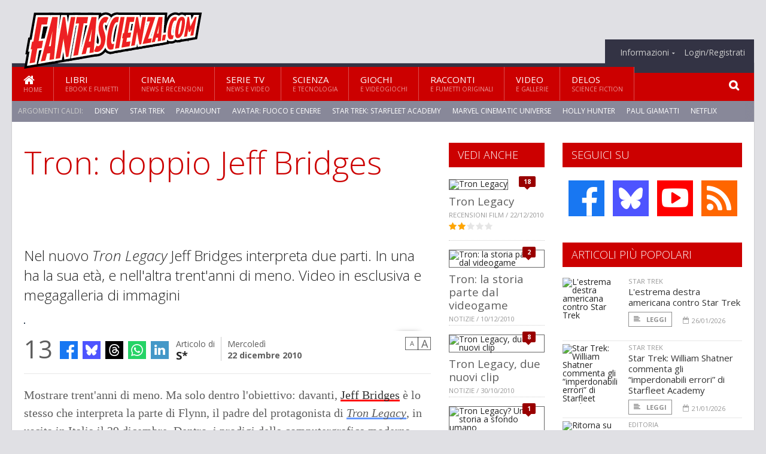

--- FILE ---
content_type: text/html; charset=UTF-8
request_url: https://www.fantascienza.com/index.php/14619/tron-doppio-jeff-bridges
body_size: 13451
content:
<!DOCTYPE HTML>
<html lang = "it">
<!--
  ____       _           _   _      _                      _    
 |  _ \  ___| | ___  ___| \ | | ___| |___      _____  _ __| | __
 | | | |/ _ \ |/ _ \/ __|  \| |/ _ \ __\ \ /\ / / _ \| '__| |/ /
 | |_| |  __/ | (_) \__ \ |\  |  __/ |_ \ V  V / (_) | |  |   < 
 |____/ \___|_|\___/|___/_| \_|\___|\__| \_/\_/ \___/|_|  |_|\_\
 * * * L A   R E T E   D E G L I   A P P A S S I O N A T I * * *
-->                                                            
	<head>
		<title>Tron: doppio Jeff Bridges</title>
		<meta name="description" content="Nel nuovo Tron Legacy Jeff Bridges interpreta due parti. In una ha la sua et&agrave;, e nell&#039;altra trent&#039;anni di meno. Video in esclusiva e megagalleria di immagini - Leggi tutto l'articolo  e guarda le foto  su  Fantascienza.com "/>
		<link rel="canonical" href="https://www.fantascienza.com/index.php/14619/tron-doppio-jeff-bridges" />
		<meta property="author" content="S*"/>
		<meta property="og:locale" content="it_IT"/>
		<meta property="og:type" content="article"/>
		<meta property="og:title" content="Tron: doppio Jeff Bridges &part;  Fantascienza.com"/>
		<meta property="og:description" content="Nel nuovo Tron Legacy Jeff Bridges interpreta due parti. In una ha la sua et&agrave;, e nell&#039;altra trent&#039;anni di meno. Video in esclusiva e megagalleria di immagini - Leggi tutto l'articolo  e guarda le foto  su  Fantascienza.com"/>
		<meta property="og:url" content="https://www.fantascienza.com/index.php/14619/tron-doppio-jeff-bridges"/>
		<meta property="og:site_name" content="Fantascienza.com"/>
		<meta name="twitter:card" content="summary_large_image" />
		<meta name="twitter:site" content="@fantascienzacom" />
		<meta property="og:image" content="https://www.fantascienza.com/imgbank/social/NEWS/rc0540_1285_full.jpg_cmyk.jpg"/>
		<meta property="og:image:width" content="1200"/>
		<meta property="og:image:height" content="630"/>
		<meta property="twitter:image" content="https://www.fantascienza.com/imgbank/social/NEWS/rc0540_1285_full.jpg_cmyk.jpg"/>
		<link rel="image_src" href="https://www.fantascienza.com/imgbank/social/NEWS/rc0540_1285_full.jpg_cmyk.jpg">
		
		<meta http-equiv="Content-Type" content="text/html; charset=UTF-8" />
		<meta name="viewport" content="width=device-width, initial-scale=1, maximum-scale=1" />
		<meta name="theme-color" content="#CC0000" />
		
		<!-- Favicon -->
		<link rel="shortcut icon" href="https://www.fantascienza.com/images/favicon-fs.ico" type="image/x-icon" />
		<link href="https://www.fantascienza.com/images/ios-icon/fs-icon-512x512.png" sizes="512x512" rel="apple-touch-icon">
		<link href="https://www.fantascienza.com/images/ios-icon/fs-icon-152x152.png" sizes="152x152" rel="apple-touch-icon">
		<link href="https://www.fantascienza.com/images/ios-icon/fs-icon-144x144.png" sizes="144x144" rel="apple-touch-icon">
		<link href="https://www.fantascienza.com/images/ios-icon/fs-icon-120x120.png" sizes="120x120" rel="apple-touch-icon">
		<link href="https://www.fantascienza.com/images/ios-icon/fs-icon-114x114.png" sizes="114x114" rel="apple-touch-icon">
		<link href="https://www.fantascienza.com/images/ios-icon/fs-icon-76x76.png" sizes="76x76" rel="apple-touch-icon">
		<link href="https://www.fantascienza.com/images/ios-icon/fs-icon-72x72.png" sizes="72x72" rel="apple-touch-icon">
		<link href="https://www.fantascienza.com/images/ios-icon/fs-icon-57x57.png" sizes="57x57" rel="apple-touch-icon">    
		<script src="//code.jquery.com/jquery-1.11.3.min.js"></script>
		
		<!-- Stylesheets -->
		<link rel="stylesheet" href="//maxcdn.bootstrapcdn.com/font-awesome/4.5.0/css/font-awesome.min.css">
		<link type="text/css" rel="stylesheet" href="https://www.fantascienza.com/css/main.css" />
		<link type="text/css" rel="stylesheet" href="https://www.fantascienza.com/css/lightbox.css" />
		<link type="text/css" rel="stylesheet" href="https://www.fantascienza.com/css/mediaicons.css" />
		<link type="text/css" rel="stylesheet" href="//js.static.delosnetwork.it/fancybox/jquery.fancybox.css" />
		<!--[if lte IE 8]>
		<link type="text/css" rel="stylesheet" href="https://www.fantascienza.com/css/ie-ancient.css" />
		<![endif]-->

		<link type="text/css" rel="stylesheet" href="https://www.fantascienza.com/css/magazine.css?1744236016" />
		<link type="text/css" rel="stylesheet" href="https://www.fantascienza.com/css/colors_FS.css?1744236016" />
		<script>
  var _paq = window._paq = window._paq || [];
  /* tracker methods like "setCustomDimension" should be called before "trackPageView" */
  _paq.push(['trackPageView']);
  _paq.push(['enableLinkTracking']);
  (function() {
    var u="//analytics.delosnetwork.it/";
    _paq.push(['setTrackerUrl', u+'matomo.php']);
    _paq.push(['setSiteId', '2']);
    var d=document, g=d.createElement('script'), s=d.getElementsByTagName('script')[0];
    g.async=true; g.src=u+'matomo.js'; s.parentNode.insertBefore(g,s);
  })();
</script>
		
		<link rel="stylesheet" href="https://www.fantascienza.com/jscript/sceditor/delosnetwork.css" type="text/css" media="all" />
	</head>
	<body>
<div id="skin-wrap"></div>
				<div class="header-topmenu" id="scrolledmenu">
					<!-- BEGIN .wrapper -->
					<div class="wrapper">
						<ul class="logo-social left ot-menu-hide">
							<li class="scrolled-logo"><a href="https://www.fantascienza.com/index.php"><img src="https://www.fantascienza.com/images/fantascienzacom.png" alt="Fantascienza.com" /></a></li>
							 <li><a href="https://www.facebook.com/Fantascienzacom" class="topmenu-social topmenu-facebook"><i class="fa fa-facebook"></i></a></li> 																					 <li><a href="https://rss.delosnetwork.it/fantascienza.com/home.rss" class="topmenu-social topmenu-rss"><i class="fa fa-rss"></i></a></li> 						</ul>
						<ul class="right ot-menu-hide">
							<li><a href="https://www.fantascienza.com"><i class="fa fa-home"></i> Home</a></li>
	<li><a href="https://www.fantascienza.com/libri">Libri</a></li>
	<li><a href="https://www.fantascienza.com/cinema">Cinema</a></li>
	<li><a href="https://www.fantascienza.com/serietv">Serie TV</a></li>
	<li><a href="https://www.fantascienza.com/scienza">Scienza</a></li>
	<li><a href="https://www.fantascienza.com/giochi">Giochi</a></li>
	<li><a href="https://www.fantascienza.com/narrativa">Racconti</a></li>
	<li><a href="https://www.fantascienza.com/media">Video</a></li>
	<li><a href="https://www.fantascienza.com/delos">Delos</a></li>
							<li><a href="https://www.fantascienza.com/info"><span>Informazioni</span></a>
								<ul>
								<li><a href="https://www.fantascienza.com/info/contatti">Contatti</a></li>
																	<li><a href="/info/colophon">Redazione</a></li>
																	<li><a href="/collaboratori">Collaboratori</a></li>
																	<li><a href="/info/link">Crea un link a Fantascienza.com</a></li>
																	<li><a href="/info/collaborare">Collabora con Fantascienza.com</a></li>
																	<li><a href="/info/segnala-notizia">Segnala una notizia</a></li>
																	<li><a href="/info/segnala-sito">Segnala un sito</a></li>
																	<li><a href="https://www.delosnetwork.it/"><b>Delos Network</b></a></li>
									<li><a href="https://www.delosnetwork.it/colophon.php">Colophon</a></li>
									<li><a href="https://www.delosnetwork.it/">I siti Delos Network</a></li>
									<li><a href="https://www.delosbooks.org/">Associazione Delos Books</a></li>
									<li><a href="https://www.delosstore.it/associazione/31/delos-books-club-plus-iscrizione-annuale-all-associazione/">Iscriviti all'Associazione</a></li>
									<li><a href="https://www.delosnetwork.it/pubblicita">Pubblicità</a></li>
								</ul>
							</li>
																				<li><a href="https://www.fantascienza.com/index.php/login">Login/Registrati</a></li>
																			</ul>
					<!-- END .wrapper -->
					</div>
				</div>
<div id="top"></div>
				<a id="back-to-top" href="#top" class="page-scroll"><i class="fa fa-chevron-up"></i></a>				
				<div class="wrapper header-wrapper">

					<div id="extopmenu" class="header-topmenu"><div class="wrapper">
						<ul class="right ot-menu-hide">
						<li><a href="https://www.fantascienza.com/info"><span>Informazioni</span></a>
								<ul>
								<li><a href="https://www.fantascienza.com/info/contatti">Contatti</a></li>
																	<li><a href="/info/colophon">Redazione</a></li>
																	<li><a href="/collaboratori">Collaboratori</a></li>
																	<li><a href="/info/link">Crea un link a Fantascienza.com</a></li>
																	<li><a href="/info/collaborare">Collabora con Fantascienza.com</a></li>
																	<li><a href="/info/segnala-notizia">Segnala una notizia</a></li>
																	<li><a href="/info/segnala-sito">Segnala un sito</a></li>
																	<li><a href="https://www.delosnetwork.it/"><b>Delos Network</b></a></li>
									<li><a href="https://www.delosnetwork.it/colophon.php">Colophon</a></li>
									<li><a href="https://www.delosnetwork.it/">I siti Delos Network</a></li>
									<li><a href="https://www.delosbooks.org/">Associazione Delos Books</a></li>
									<li><a href="https://www.delosstore.it/associazione/31/delos-books-club-plus-iscrizione-annuale-all-associazione/">Iscriviti all'Associazione</a></li>
									<li><a href="https://www.delosnetwork.it/pubblicita">Pubblicità</a></li>
								</ul>
							</li>
																				<li><a href="https://www.fantascienza.com/index.php/login">Login/Registrati</a></li>
																			</ul>
					</div></div>

					
					<div class="wraphead header-1-content">
						<div class="header-logo ot-menu-hide">
													<a href="https://www.fantascienza.com/index.php"><img src="https://www.fantascienza.com/images/fantascienzacom.png" alt="Fantascienza.com" /></a>
												</div>
					</div>
				</div>

		<div class="boxed active">
			<header class="header">
<div id="main-menu" class="ot-menu-hide">
						<!-- BEGIN .wrapper -->
						<div class="wrapper menu-wrapper">
							<ul class="ot-menu-add" rel="Sezioni">
								<li><a href="https://www.fantascienza.com" class="main"><em class="fa fa-home fa-lg"></em><i>Home</i></a></li>
								<li><a href="https://www.fantascienza.com/libri" class="main">Libri<i>Ebook e fumetti</i></a></li>
								<li><a href="https://www.fantascienza.com/cinema" class="main">Cinema<i>News e recensioni</i></a></li>
								<li><a href="https://www.fantascienza.com/serietv" class="main">Serie TV<i>News e video</i></a></li>
								<li><a href="https://www.fantascienza.com/scienza" class="main">Scienza<i>e Tecnologia</i></a></li>
								<li><a href="https://www.fantascienza.com/giochi" class="main">Giochi<i>e Videogiochi</i></a></li>
								<li><a href="https://www.fantascienza.com/narrativa" class="main">Racconti<i>e fumetti originali</i></a></li>
								<li><a href="https://www.fantascienza.com/media" class="main">Video<i>e Gallerie</i></a></li>
								<li><a href="https://www.fantascienza.com/delos" class="main">Delos<i>Science Fiction</i></a></li>
							</ul>
						<!-- END .wrapper -->
							<form class="main-search" action="https://www.fantascienza.com/cerca" onsubmit="if(!this.elements[0].value){ this.elements[0].focus();return false;}else{return true;}">
								<input type="text" class="search-text" name="q">
								<input type="submit" class="search-submit" value="&#xF002;">
							</form>
						</div>
					</div>
					<div class="menu-overlay"></div>

<form id="mobile-search" action="https://www.fantascienza.com/cerca" onsubmit="if(!this.elements[0].value){ this.elements[0].focus();return false;}else{return true;}">
	<input type="submit" class="search-submit" value="&#xF002;">
	<input type="text" class="search-text" name="q">
</form>
<div id="mobile-menu">
<ul>
	<li><a href="https://www.fantascienza.com" class="main"><i class="icon-home"></i></a></li>
	<li><a href="https://www.fantascienza.com/libri" class="main"><i class="icon-book"></i></a></li>
	<li><a href="https://www.fantascienza.com/cinema" class="main"><i class="icon-film"></i></a></li>
	<li><a href="https://www.fantascienza.com/serietv" class="main"><i class="icon-tv"></i></a></li>
	<li><a href="https://www.fantascienza.com/giochi" class="main"><i class="icon-dice"></i></a></li>
	<li><a href="https://www.fantascienza.com/narrativa" class="main"><i class="icon-paragraph-left"></i></a></li>
	<li><a href="https://www.fantascienza.com/media" class="main"><i class="icon-play"></i></a></li>
	<li><a href="#" class="main" onclick="$('#mobile-search').toggleClass('open');if($('#mobile-search').hasClass('open')) $('#mobile-search input.search-text').focus();"><i class="fa fa-search"></i></a></li>
</ul>
</div>
<div id="strilli">
							
							<ul><li class="label">Argomenti caldi:</li>
															<li><a href="https://www.fantascienza.com/argomenti/disney">Disney</a></li>
															<li><a href="https://www.fantascienza.com/argomenti/star-trek">Star Trek</a></li>
															<li><a href="https://www.fantascienza.com/argomenti/paramount">Paramount</a></li>
															<li><a href="https://www.fantascienza.com/argomenti/avatar-fuoco-e-cenere">Avatar: Fuoco e Cenere</a></li>
															<li><a href="https://www.fantascienza.com/argomenti/star-trek-starfleet-academy">Star Trek: Starfleet Academy</a></li>
															<li><a href="https://www.fantascienza.com/argomenti/marvel-cinematic-universe">Marvel Cinematic Universe</a></li>
															<li><a href="https://www.fantascienza.com/argomenti/holly-hunter">Holly Hunter</a></li>
															<li><a href="https://www.fantascienza.com/argomenti/paul-giamatti">Paul Giamatti</a></li>
															<li><a href="https://www.fantascienza.com/argomenti/netflix">Netflix</a></li>
															<li><a href="https://www.fantascienza.com/argomenti/james-cameron">James Cameron</a></li>
														</ul>

					</div>
					<div class="aftertop"></div>
			</header>
			<section class="content">
				<div class="wrapper sidebar-both">
					<div class="content-main with-sidebar-both left">
						<div class="strict-block">

							<article class="main-article">
								<header class="article-header">
									<h1>Tron: doppio Jeff Bridges</h1>
								<h2 class="sommario">Nel nuovo <i>Tron Legacy</i> Jeff Bridges interpreta due parti. In una ha la sua età, e nell'altra trent'anni di meno. Video in esclusiva e megagalleria di immagini</h2>
								
								
																		<figure class="splash">
<a href="https://www.fantascienza.com/imgbank/zoom/NEWS/rc0540_1285_full.jpg_cmyk.jpg" class="zoom">
<img src="https://www.fantascienza.com/imgbank/splash/NEWS/rc0540_1285_full.jpg_cmyk.jpg" class="border" alt="">
</a>
<a href="https://it.pinterest.com/pin/create/button/?url=https%3A%2F%2Fwww.fantascienza.com%2Findex.php%2F14619%2Ftron-doppio-jeff-bridges&media=https%3A%2F%2Fwww.fantascienza.com%2Fimgbank%2Fsocial%2FNEWS%2Frc0540_1285_full.jpg_cmyk.jpg&description=Tron%3A+doppio+Jeff+Bridges" class="share-icon share-pinterest"><i class="fa fa-pinterest-p"></i></a>
</figure>
																			<div class="article-meta">
										<div class="reactions zero" data-reactions="14619"></div>
										<div class="meta-share">
										<span class="share-icons">
<a href="https://www.facebook.com/sharer/sharer.php?u=https%3A%2F%2Fwww.fantascienza.com%2Findex.php%2F14619%2Ftron-doppio-jeff-bridges" target="_blank" class="share-icon share-facebook" title="Condividi su Facebook"><i class="fa fa-facebook"></i></a>
<a href="https://bsky.app/intent/compose?text=Tron%3A+doppio+Jeff+Bridges https%3A%2F%2Ffantascienza.com%2Findex.php%2F14619" target="_blank" class="share-icon share-bluesky" title="Condididi su BlueSky"><svg style="fill:white;margin: 6px 5px;" xmlns="http://www.w3.org/2000/svg" viewBox="0 0 576 512"><!--!Font Awesome Free 6.6.0 by @fontawesome  - https://fontawesome.com License - https://fontawesome.com/license/free Copyright 2024 Fonticons, Inc.--><path d="M407.8 294.7c-3.3-.4-6.7-.8-10-1.3c3.4 .4 6.7 .9 10 1.3zM288 227.1C261.9 176.4 190.9 81.9 124.9 35.3C61.6-9.4 37.5-1.7 21.6 5.5C3.3 13.8 0 41.9 0 58.4S9.1 194 15 213.9c19.5 65.7 89.1 87.9 153.2 80.7c3.3-.5 6.6-.9 10-1.4c-3.3 .5-6.6 1-10 1.4C74.3 308.6-9.1 342.8 100.3 464.5C220.6 589.1 265.1 437.8 288 361.1c22.9 76.7 49.2 222.5 185.6 103.4c102.4-103.4 28.1-156-65.8-169.9c-3.3-.4-6.7-.8-10-1.3c3.4 .4 6.7 .9 10 1.3c64.1 7.1 133.6-15.1 153.2-80.7C566.9 194 576 75 576 58.4s-3.3-44.7-21.6-52.9c-15.8-7.1-40-14.9-103.2 29.8C385.1 81.9 314.1 176.4 288 227.1z"/></svg></a>
<a href="https://threads.net/intent/post?text=Tron%3A+doppio+Jeff+Bridges https%3A%2F%2Ffantascienza.com%2Findex.php%2F14619" target="_blank" class="share-icon share-threads" title="Condididi su Threads"><svg style="fill:white;margin: 5px 5px;" aria-label="Threads" viewBox="0 0 192 192" xmlns="http://www.w3.org/2000/svg"><path class="x19hqcy" d="M141.537 88.9883C140.71 88.5919 139.87 88.2104 139.019 87.8451C137.537 60.5382 122.616 44.905 97.5619 44.745C97.4484 44.7443 97.3355 44.7443 97.222 44.7443C82.2364 44.7443 69.7731 51.1409 62.102 62.7807L75.881 72.2328C81.6116 63.5383 90.6052 61.6848 97.2286 61.6848C97.3051 61.6848 97.3819 61.6848 97.4576 61.6855C105.707 61.7381 111.932 64.1366 115.961 68.814C118.893 72.2193 120.854 76.925 121.825 82.8638C114.511 81.6207 106.601 81.2385 98.145 81.7233C74.3247 83.0954 59.0111 96.9879 60.0396 116.292C60.5615 126.084 65.4397 134.508 73.775 140.011C80.8224 144.663 89.899 146.938 99.3323 146.423C111.79 145.74 121.563 140.987 128.381 132.296C133.559 125.696 136.834 117.143 138.28 106.366C144.217 109.949 148.617 114.664 151.047 120.332C155.179 129.967 155.42 145.8 142.501 158.708C131.182 170.016 117.576 174.908 97.0135 175.059C74.2042 174.89 56.9538 167.575 45.7381 153.317C35.2355 139.966 29.8077 120.682 29.6052 96C29.8077 71.3178 35.2355 52.0336 45.7381 38.6827C56.9538 24.4249 74.2039 17.11 97.0132 16.9405C119.988 17.1113 137.539 24.4614 149.184 38.788C154.894 45.8136 159.199 54.6488 162.037 64.9503L178.184 60.6422C174.744 47.9622 169.331 37.0357 161.965 27.974C147.036 9.60668 125.202 0.195148 97.0695 0H96.9569C68.8816 0.19447 47.2921 9.6418 32.7883 28.0793C19.8819 44.4864 13.2244 67.3157 13.0007 95.9325L13 96L13.0007 96.0675C13.2244 124.684 19.8819 147.514 32.7883 163.921C47.2921 182.358 68.8816 191.806 96.9569 192H97.0695C122.03 191.827 139.624 185.292 154.118 170.811C173.081 151.866 172.51 128.119 166.26 113.541C161.776 103.087 153.227 94.5962 141.537 88.9883ZM98.4405 129.507C88.0005 130.095 77.1544 125.409 76.6196 115.372C76.2232 107.93 81.9158 99.626 99.0812 98.6368C101.047 98.5234 102.976 98.468 104.871 98.468C111.106 98.468 116.939 99.0737 122.242 100.233C120.264 124.935 108.662 128.946 98.4405 129.507Z"></path></svg></a>
<!--<a href="https://x.com/intent/tweet?url=https%3A%2F%2Ffantascienza.com%2Findex.php%2F14619&text=Tron%3A+doppio+Jeff+Bridges&via=fantascienzacom" target="_blank" class="share-icon share-x" title="Condididi su X">𝕏</a>-->
<a href="https://wa.me/?text=Tron%3A+doppio+Jeff+Bridges" target="_blank" class="share-icon share-whatsapp" title="Invia via Whatsapp"><svg style="fill:white;margin: 5px 5px;" xmlns="http://www.w3.org/2000/svg" viewBox="0 0 24 24"><path d="M.057 24l1.687-6.163c-1.041-1.804-1.588-3.849-1.587-5.946.003-6.556 5.338-11.891 11.893-11.891 3.181.001 6.167 1.24 8.413 3.488 2.245 2.248 3.481 5.236 3.48 8.414-.003 6.557-5.338 11.892-11.893 11.892-1.99-.001-3.951-.5-5.688-1.448l-6.305 1.654zm6.597-3.807c1.676.995 3.276 1.591 5.392 1.592 5.448 0 9.886-4.434 9.889-9.885.002-5.462-4.415-9.89-9.881-9.892-5.452 0-9.887 4.434-9.889 9.884-.001 2.225.651 3.891 1.746 5.634l-.999 3.648 3.742-.981zm11.387-5.464c-.074-.124-.272-.198-.57-.347-.297-.149-1.758-.868-2.031-.967-.272-.099-.47-.149-.669.149-.198.297-.768.967-.941 1.165-.173.198-.347.223-.644.074-.297-.149-1.255-.462-2.39-1.475-.883-.788-1.48-1.761-1.653-2.059-.173-.297-.018-.458.13-.606.134-.133.297-.347.446-.521.151-.172.2-.296.3-.495.099-.198.05-.372-.025-.521-.075-.148-.669-1.611-.916-2.206-.242-.579-.487-.501-.669-.51l-.57-.01c-.198 0-.52.074-.792.372s-1.04 1.016-1.04 2.479 1.065 2.876 1.213 3.074c.149.198 2.095 3.2 5.076 4.487.709.306 1.263.489 1.694.626.712.226 1.36.194 1.872.118.571-.085 1.758-.719 2.006-1.413.248-.695.248-1.29.173-1.414z"/></svg></a>
<a href="https://www.linkedin.com/shareArticle?mini=true&url=https%3A%2F%2Fwww.fantascienza.com%2Findex.php%2F14619%2Ftron-doppio-jeff-bridges&title=Tron%3A+doppio+Jeff+Bridges&ro=false&summary=&source=" class="share-icon share-linkedin" title="Condividi su LinkedIn"><i class="fa fa-linkedin"></i></a>
</span>										</div>
										<div class="meta-author">
											Articolo di 
											<a class="author" href="https://www.fantascienza.com/index.php/collaboratori/124/s">S*</a>
										</div>
										<div class="meta-date">
											<span class="wday">Mercoledì</span>
											<span class="month">22 dicembre 2010</span>
										</div>
										<div class="meta-tools">
											<span class="font-size"><span class="f-size-number" style="display:none">18</span><a href="#font-size-down" class="font-size-down" title="Riduci la dimensione del testo">A</a><a href="#font-size-up" class="font-size-up" title="Aumenta la dimensione del testo">A</a></span>
										</div>
									</div>
								</header>
								
								
								<div class="article-text">
								<p>Mostrare trent'anni di meno. Ma solo dentro l'obiettivo: davanti, <a href="https://www.fantascienza.com/index.php/argomenti/jeff-bridges" class="tag">Jeff Bridges</a> è lo stesso che interpreta la parte di Flynn, il padre del protagonista di <i><a href="https://www.fantascienza.com/index.php/argomenti/tron-legacy" class="tag">Tron Legacy</a></i>, in uscita in Italia il 29 dicembre. Dentro, i prodigi della computergrafica moderna dimostrano che possono essere usati anche per scopi diversi dal tratteggiare le splendide ambientazioni che coniugano la splendida grafica vettoriale del vecchio <i>Tron</i> con l'immagine 3D dei giorni nostri. Ovvero, per permettere a un attore nato nel 1949 di recitare con il volto giovanile che aveva trent'anni fa, nella parte di CLU. </p>
<p>In questo video che <i><a href="https://www.fantascienza.com/index.php/argomenti/fantascienzacom" class="tag">Fantascienza.com</a></i> propone in esclusiva Jeff Bridges, il regista e <a href="https://www.fantascienza.com/index.php/argomenti/olivia-wilde" class="tag">Olivia Wilde</a> parlano della loro esperienza con questo straordinario doppio ruolo. Sotto il video trovate invece il link alla megagalleria di foto di scena e immagini tratte dall'attesissimo film diretto da <a href="https://www.fantascienza.com/index.php/argomenti/joseph-kosinski" class="tag">Joseph Kosinski</a>.</p>
<p></p>
    <p class="rb"><div class="gallery-preview">
	<div class="preview-thumbs">
			<a href="https://www.fantascienza.com/index.php/gallerie/217/tron-legacy"><img src="https://www.fantascienza.com/imgbank/gallerythumbs/GALLERIE_IMG/217_1.jpg" alt=""></a>
			<a href="https://www.fantascienza.com/index.php/gallerie/217/tron-legacy/2"><img src="https://www.fantascienza.com/imgbank/gallerythumbs/GALLERIE_IMG/217_2.jpg" alt=""></a>
			<a href="https://www.fantascienza.com/index.php/gallerie/217/tron-legacy/3"><img src="https://www.fantascienza.com/imgbank/gallerythumbs/GALLERIE_IMG/217_3.jpg" alt=""></a>
			<a href="https://www.fantascienza.com/index.php/gallerie/217/tron-legacy/4"><img src="https://www.fantascienza.com/imgbank/gallerythumbs/GALLERIE_IMG/217_4.jpg" alt=""></a>
			<a href="https://www.fantascienza.com/index.php/gallerie/217/tron-legacy/5"><img src="https://www.fantascienza.com/imgbank/gallerythumbs/GALLERIE_IMG/217_5.jpg" alt=""></a>
			<a href="https://www.fantascienza.com/index.php/gallerie/217/tron-legacy/6"><img src="https://www.fantascienza.com/imgbank/gallerythumbs/GALLERIE_IMG/217_6.jpg" alt=""></a>
		</div>
	<div class="preview-desc">
		<h3><a href="https://www.fantascienza.com/index.php/gallerie/217/tron-legacy">Tron: Legacy</a></h3>
			</div>
	<div class="preview-options">
		<a href="https://www.fantascienza.com/index.php/gallerie/217/tron-legacy"><i class="fa fa-angle-double-left"></i> Vedi galleria</a>
		<a href="https://www.fantascienza.com/index.php/gallerie/217/tron-legacy" class="right"><i class="fa fa-camera"></i> 15 foto</a>
	</div>
</div>
</p>
    <p class="rb"><div class="gallery-preview">
	<div class="preview-thumbs">
			<a href="https://www.fantascienza.com/index.php/gallerie/218/tron-legacy-2"><img src="https://www.fantascienza.com/imgbank/gallerythumbs/GALLERIE_IMG/218_1.jpg" alt=""></a>
			<a href="https://www.fantascienza.com/index.php/gallerie/218/tron-legacy-2/2"><img src="https://www.fantascienza.com/imgbank/gallerythumbs/GALLERIE_IMG/218_2.jpg" alt=""></a>
			<a href="https://www.fantascienza.com/index.php/gallerie/218/tron-legacy-2/3"><img src="https://www.fantascienza.com/imgbank/gallerythumbs/GALLERIE_IMG/218_3.jpg" alt=""></a>
			<a href="https://www.fantascienza.com/index.php/gallerie/218/tron-legacy-2/4"><img src="https://www.fantascienza.com/imgbank/gallerythumbs/GALLERIE_IMG/218_4.jpg" alt=""></a>
			<a href="https://www.fantascienza.com/index.php/gallerie/218/tron-legacy-2/5"><img src="https://www.fantascienza.com/imgbank/gallerythumbs/GALLERIE_IMG/218_5.jpg" alt=""></a>
			<a href="https://www.fantascienza.com/index.php/gallerie/218/tron-legacy-2/6"><img src="https://www.fantascienza.com/imgbank/gallerythumbs/GALLERIE_IMG/218_6.jpg" alt=""></a>
		</div>
	<div class="preview-desc">
		<h3><a href="https://www.fantascienza.com/index.php/gallerie/218/tron-legacy-2">Tron: Legacy 2</a></h3>
			</div>
	<div class="preview-options">
		<a href="https://www.fantascienza.com/index.php/gallerie/218/tron-legacy-2"><i class="fa fa-angle-double-left"></i> Vedi galleria</a>
		<a href="https://www.fantascienza.com/index.php/gallerie/218/tron-legacy-2" class="right"><i class="fa fa-camera"></i> 15 foto</a>
	</div>
</div>
</p>
								</div>
	

									
									<p class="license">Alcuni diritti riservati <a href="https://creativecommons.org/licenses/by-nc-nd/3.0/it/" target="cc"><img src="https://www.fantascienza.com/images/cc-by-nc-nd.png" alt="CC by-nc-nd"></a></p>
									
									
		
								<div class="classification">
																<span class="channel">Canale: <a href="https://www.fantascienza.com/index.php/notizie/cinema">Cinema</a></span>
								
																<span class="source">Fonte: 404</span>
																</div>

							<footer>
							

							
								<div class="social-article">

								<div class="like-article" data-like-id="14619">
									<div class="custom-title"><strong>Questo articolo ti è piaciuto?</strong></div>
									<ul>
										<li class="lk-dislike-set"><a href="#dislike"><i class="fa fa-thumbs-o-down"></i><span>Questo articolo non mi è piaciuto</span></a></li>
										<li class="lk-dislike-on lk-on"><i class="fa fa-thumbs-down"></i><span>Questo articolo non mi è piaciuto</span></li>
										<li class="lk-counter lk-cnt-dislike" style="display:none">0</li>
										
										<li class="lk-like-set"><a href="#like"><i class="fa fa-thumbs-o-up"></i><span>Questo articolo mi è piaciuto</span></a></li>
										<li class="lk-like-on lk-on"><i class="fa fa-thumbs-up"></i><span>Questo articolo mi è piaciuto</span></li>
										<li class="lk-counter lk-cnt-like">1</li>
									</ul>
								</div>

									<div class="custom-title"><strong>Condividi questa pagina:</strong></div>
									<span class="share-icons">
<a href="https://www.facebook.com/sharer/sharer.php?u=https%3A%2F%2Fwww.fantascienza.com%2Findex.php%2F14619%2Ftron-doppio-jeff-bridges" target="_blank" class="share-icon share-facebook" title="Condividi su Facebook"><i class="fa fa-facebook"></i></a>
<a href="https://bsky.app/intent/compose?text=Tron%3A+doppio+Jeff+Bridges https%3A%2F%2Ffantascienza.com%2Findex.php%2F14619" target="_blank" class="share-icon share-bluesky" title="Condididi su BlueSky"><svg style="fill:white;margin: 6px 5px;" xmlns="http://www.w3.org/2000/svg" viewBox="0 0 576 512"><!--!Font Awesome Free 6.6.0 by @fontawesome  - https://fontawesome.com License - https://fontawesome.com/license/free Copyright 2024 Fonticons, Inc.--><path d="M407.8 294.7c-3.3-.4-6.7-.8-10-1.3c3.4 .4 6.7 .9 10 1.3zM288 227.1C261.9 176.4 190.9 81.9 124.9 35.3C61.6-9.4 37.5-1.7 21.6 5.5C3.3 13.8 0 41.9 0 58.4S9.1 194 15 213.9c19.5 65.7 89.1 87.9 153.2 80.7c3.3-.5 6.6-.9 10-1.4c-3.3 .5-6.6 1-10 1.4C74.3 308.6-9.1 342.8 100.3 464.5C220.6 589.1 265.1 437.8 288 361.1c22.9 76.7 49.2 222.5 185.6 103.4c102.4-103.4 28.1-156-65.8-169.9c-3.3-.4-6.7-.8-10-1.3c3.4 .4 6.7 .9 10 1.3c64.1 7.1 133.6-15.1 153.2-80.7C566.9 194 576 75 576 58.4s-3.3-44.7-21.6-52.9c-15.8-7.1-40-14.9-103.2 29.8C385.1 81.9 314.1 176.4 288 227.1z"/></svg></a>
<a href="https://threads.net/intent/post?text=Tron%3A+doppio+Jeff+Bridges https%3A%2F%2Ffantascienza.com%2Findex.php%2F14619" target="_blank" class="share-icon share-threads" title="Condididi su Threads"><svg style="fill:white;margin: 5px 5px;" aria-label="Threads" viewBox="0 0 192 192" xmlns="http://www.w3.org/2000/svg"><path class="x19hqcy" d="M141.537 88.9883C140.71 88.5919 139.87 88.2104 139.019 87.8451C137.537 60.5382 122.616 44.905 97.5619 44.745C97.4484 44.7443 97.3355 44.7443 97.222 44.7443C82.2364 44.7443 69.7731 51.1409 62.102 62.7807L75.881 72.2328C81.6116 63.5383 90.6052 61.6848 97.2286 61.6848C97.3051 61.6848 97.3819 61.6848 97.4576 61.6855C105.707 61.7381 111.932 64.1366 115.961 68.814C118.893 72.2193 120.854 76.925 121.825 82.8638C114.511 81.6207 106.601 81.2385 98.145 81.7233C74.3247 83.0954 59.0111 96.9879 60.0396 116.292C60.5615 126.084 65.4397 134.508 73.775 140.011C80.8224 144.663 89.899 146.938 99.3323 146.423C111.79 145.74 121.563 140.987 128.381 132.296C133.559 125.696 136.834 117.143 138.28 106.366C144.217 109.949 148.617 114.664 151.047 120.332C155.179 129.967 155.42 145.8 142.501 158.708C131.182 170.016 117.576 174.908 97.0135 175.059C74.2042 174.89 56.9538 167.575 45.7381 153.317C35.2355 139.966 29.8077 120.682 29.6052 96C29.8077 71.3178 35.2355 52.0336 45.7381 38.6827C56.9538 24.4249 74.2039 17.11 97.0132 16.9405C119.988 17.1113 137.539 24.4614 149.184 38.788C154.894 45.8136 159.199 54.6488 162.037 64.9503L178.184 60.6422C174.744 47.9622 169.331 37.0357 161.965 27.974C147.036 9.60668 125.202 0.195148 97.0695 0H96.9569C68.8816 0.19447 47.2921 9.6418 32.7883 28.0793C19.8819 44.4864 13.2244 67.3157 13.0007 95.9325L13 96L13.0007 96.0675C13.2244 124.684 19.8819 147.514 32.7883 163.921C47.2921 182.358 68.8816 191.806 96.9569 192H97.0695C122.03 191.827 139.624 185.292 154.118 170.811C173.081 151.866 172.51 128.119 166.26 113.541C161.776 103.087 153.227 94.5962 141.537 88.9883ZM98.4405 129.507C88.0005 130.095 77.1544 125.409 76.6196 115.372C76.2232 107.93 81.9158 99.626 99.0812 98.6368C101.047 98.5234 102.976 98.468 104.871 98.468C111.106 98.468 116.939 99.0737 122.242 100.233C120.264 124.935 108.662 128.946 98.4405 129.507Z"></path></svg></a>
<!--<a href="https://x.com/intent/tweet?url=https%3A%2F%2Ffantascienza.com%2Findex.php%2F14619&text=Tron%3A+doppio+Jeff+Bridges&via=fantascienzacom" target="_blank" class="share-icon share-x" title="Condididi su X">𝕏</a>-->
<a href="https://wa.me/?text=Tron%3A+doppio+Jeff+Bridges" target="_blank" class="share-icon share-whatsapp" title="Invia via Whatsapp"><svg style="fill:white;margin: 5px 5px;" xmlns="http://www.w3.org/2000/svg" viewBox="0 0 24 24"><path d="M.057 24l1.687-6.163c-1.041-1.804-1.588-3.849-1.587-5.946.003-6.556 5.338-11.891 11.893-11.891 3.181.001 6.167 1.24 8.413 3.488 2.245 2.248 3.481 5.236 3.48 8.414-.003 6.557-5.338 11.892-11.893 11.892-1.99-.001-3.951-.5-5.688-1.448l-6.305 1.654zm6.597-3.807c1.676.995 3.276 1.591 5.392 1.592 5.448 0 9.886-4.434 9.889-9.885.002-5.462-4.415-9.89-9.881-9.892-5.452 0-9.887 4.434-9.889 9.884-.001 2.225.651 3.891 1.746 5.634l-.999 3.648 3.742-.981zm11.387-5.464c-.074-.124-.272-.198-.57-.347-.297-.149-1.758-.868-2.031-.967-.272-.099-.47-.149-.669.149-.198.297-.768.967-.941 1.165-.173.198-.347.223-.644.074-.297-.149-1.255-.462-2.39-1.475-.883-.788-1.48-1.761-1.653-2.059-.173-.297-.018-.458.13-.606.134-.133.297-.347.446-.521.151-.172.2-.296.3-.495.099-.198.05-.372-.025-.521-.075-.148-.669-1.611-.916-2.206-.242-.579-.487-.501-.669-.51l-.57-.01c-.198 0-.52.074-.792.372s-1.04 1.016-1.04 2.479 1.065 2.876 1.213 3.074c.149.198 2.095 3.2 5.076 4.487.709.306 1.263.489 1.694.626.712.226 1.36.194 1.872.118.571-.085 1.758-.719 2.006-1.413.248-.695.248-1.29.173-1.414z"/></svg></a>
<a href="https://www.linkedin.com/shareArticle?mini=true&url=https%3A%2F%2Fwww.fantascienza.com%2Findex.php%2F14619%2Ftron-doppio-jeff-bridges&title=Tron%3A+doppio+Jeff+Bridges&ro=false&summary=&source=" class="share-icon share-linkedin" title="Condividi su LinkedIn"><i class="fa fa-linkedin"></i></a>
<a href="https://www.pinterest.com/pin/create/button/?url=https%3A%2F%2Fwww.fantascienza.com%2Findex.php%2F14619%2Ftron-doppio-jeff-bridges&media=https%3A%2F%2Fwww.fantascienza.com%2Fimgbank%2Fsocial%2FNEWS%2Frc0540_1285_full.jpg_cmyk.jpg&description=Tron%3A+doppio+Jeff+Bridges" class="share-icon share-pinterest"><i class="fa fa-pinterest-p"></i></a>
</span>								</div>

								<hr />

								<div class="tag-cloud">
									<div class="custom-title"><strong>In questa pagina si parla di:</strong></div>
																		<a href="https://www.fantascienza.com/index.php/argomenti/jeff-bridges">Jeff Bridges</a>
																		<a href="https://www.fantascienza.com/index.php/argomenti/tron-legacy"> Tron Legacy</a>
																		<a href="https://www.fantascienza.com/index.php/argomenti/fantascienzacom"> Fantascienza.com</a>
																		<a href="https://www.fantascienza.com/index.php/argomenti/olivia-wilde"> Olivia Wilde</a>
																		<a href="https://www.fantascienza.com/index.php/argomenti/joseph-kosinski"> Joseph Kosinski</a>
																	</div>

								<hr />
							</footer>
							</article>
						</div>

<div class="strict-block">
							<div class="block-title">
								<h2>Articoli correlati</h2>
							</div>
							<!-- BEGIN .block-content -->
							<div class="block-content item-block-1 split-stuff blocks-3">
																								<div class="item-block">
									<div class="item-header">
										<!--<a href="post.html#comments" class="item-comment"><span>13</span><i></i></a>-->
										<a href="https://www.fantascienza.com/index.php/notizie/cinema" class="item-category">CINEMA</a>																				<a href="https://www.fantascienza.com/index.php/14685/the-making-of-tron-legacy" class="item-photo"><img src="https://www.fantascienza.com/imgbank/thumb200/NEWS/leganerd_035983.jpeg" alt="The Making of Tron Legacy"></a>
																			</div>
									<div class="item-content">
										<h3><a href="https://www.fantascienza.com/index.php/14685/the-making-of-tron-legacy">The Making of Tron Legacy</a></h3>
										<p>Digital Domain pubblica una clip che testimonia quanto sia importante il lavoro in computer grafica a sostegno del...</p>
										<p class="item-info">Alessandro Murè, 15/01/2011</p>
									</div>
								</div>
																<div class="item-block">
									<div class="item-header">
										<!--<a href="post.html#comments" class="item-comment"><span>13</span><i></i></a>-->
										<a href="https://www.fantascienza.com/index.php/speciali/tron_legacy" class="item-category">TRON: LEGACY</a>																				<a href="https://www.fantascienza.com/index.php/14594/il-seguito-di-tron-un-occasione-sprecata" class="item-photo"><img src="https://www.fantascienza.com/imgbank/thumb200/NEWS/tron-legacy-poster.jpg" alt="Il seguito di Tron: un&rsquo;occasione sprecata?"></a>
																			</div>
									<div class="item-content">
										<h3><a href="https://www.fantascienza.com/index.php/14594/il-seguito-di-tron-un-occasione-sprecata">Il seguito di Tron: un’occasione sprecata?</a></h3>
										<p>Attenzione Spoiler! Giudizio severo del nostro Marco Spagnoli per il film di Joseph Kosinski, con Jeff Bridges,...</p>
										<p class="item-info">Marco Spagnoli, 6/01/2011</p>
									</div>
								</div>
																<div class="item-block">
									<div class="item-header">
										<!--<a href="post.html#comments" class="item-comment"><span>13</span><i></i></a>-->
										<a href="https://www.fantascienza.com/index.php/speciali/tron_legacy" class="item-category">TRON: LEGACY</a>																				<a href="https://www.fantascienza.com/index.php/14614/pixel-e-programmi-evoluzione-di-un-videogioco" class="item-photo"><img src="https://www.fantascienza.com/imgbank/thumb200/ARTICOLI/tron_evolution1.jpg" alt="Pixel e programmi: evoluzione di un videogioco"></a>
																			</div>
									<div class="item-content">
										<h3><a href="https://www.fantascienza.com/index.php/14614/pixel-e-programmi-evoluzione-di-un-videogioco">Pixel e programmi: evoluzione di un videogioco</a></h3>
										<p>Tron: Evolution, il game che accompagna il film Tron: Legacy, è un mix perfetto di tecnologia, avventura e...</p>
										<p class="item-info">Redazione, 6/01/2011</p>
									</div>
								</div>
																							<!-- END .block-content -->
							</div>
						</div>
<section id="comments-section">
<div id="commenti"></div>
						<div class="strict-block" style="display:none" id="comments-list">
							<div class="block-title">
								<h2><span id="comments-count">0</span> commenti</h2>
								<a href="#commenta" class="panel-title-right">Aggiungi un commento</a>
							</div>
							<div class="block-content">
								<ol id="comments">
															
														
															</ol>
							</div>
													</div>
<div class="strict-block" id="commenta">
							<div class="block-title">
								<h2>Aggiungi un commento</h2>
							</div>
							<div class="block-content">
								
								<div id="writecomment" class="clearfix" data-env="article-14619">

									<div class="user-avatar">
																			<img src="https://www.fantascienza.com/images/utenti_standard/neutro.gif" alt="" title="" />
																		</div>
								
									<div class="form-block">
																				<div class="id-mode">
											<h3>Fai login per commentare</h3>
											<p class="contact-form-login">
												<a class="login-toggle button" href="https://www.fantascienza.com/index.php/login"><i class="fa fa-sign-in"></i>Login DelosID</a>
												<a href="https://www.fantascienza.com/index.php/login/facebook" class="buttonimg"><img src="https://www.fantascienza.com/images/facebook.png" alt="Login con Facebook"></a>
												<a href="https://www.fantascienza.com/index.php/login/google" class="buttonimg"><img src="https://www.fantascienza.com/images/google.png" alt="Login con Google"></a>
											</p>
										</div>
																													</div>

								</div>

							</div>
						</div>
</section>
					</div>


					<aside id="presidebar" class="sidebar right">
<div class="widget seguici-su-widget">
							<h3>Seguici su</h3>
							<div class="seguici-su">

<span class="share-icons share-site">
 <a href="https://www.facebook.com/Fantascienzacom" target="_blank" class="share-icon share-facebook" title="Seguici su Facebook!"><i class="fa fa-facebook"></i></a>  <a href="https://bsky.app/profile/fantascienza.com" target="_blank" class="share-icon share-bluesky" title="Seguici su BlueSky!"><svg xmlns="http://www.w3.org/2000/svg" viewBox="0 0 576 512"><!--!Font Awesome Free 6.6.0 by @fontawesome  - https://fontawesome.com License - https://fontawesome.com/license/free Copyright 2024 Fonticons, Inc.--><path d="M407.8 294.7c-3.3-.4-6.7-.8-10-1.3c3.4 .4 6.7 .9 10 1.3zM288 227.1C261.9 176.4 190.9 81.9 124.9 35.3C61.6-9.4 37.5-1.7 21.6 5.5C3.3 13.8 0 41.9 0 58.4S9.1 194 15 213.9c19.5 65.7 89.1 87.9 153.2 80.7c3.3-.5 6.6-.9 10-1.4c-3.3 .5-6.6 1-10 1.4C74.3 308.6-9.1 342.8 100.3 464.5C220.6 589.1 265.1 437.8 288 361.1c22.9 76.7 49.2 222.5 185.6 103.4c102.4-103.4 28.1-156-65.8-169.9c-3.3-.4-6.7-.8-10-1.3c3.4 .4 6.7 .9 10 1.3c64.1 7.1 133.6-15.1 153.2-80.7C566.9 194 576 75 576 58.4s-3.3-44.7-21.6-52.9c-15.8-7.1-40-14.9-103.2 29.8C385.1 81.9 314.1 176.4 288 227.1z"/></svg></a>  <a href="https://www.youtube.com/FantascienzaComOnlive" target="_blank" class="share-icon share-youtube" title="Seguici su YouTube!"><i class="fa fa-youtube-play"></i></a>  <a href="https://rss.delosnetwork.it/fantascienza.com/home.rss" target="_blank" class="share-icon share-rss" title="Abbonati al nostro feed RSS!"><i class="fa fa-rss"></i></a> </span>
							</div>
						</div>
					</aside>
					<div class="mini-sidebar">
<div class="widget">
														<h3>Vedi anche</h3>
														<div class="middle-articles">
																<div class="item item-mini item-pair" data-autoresize="mini-sidebar">
																		<a href="https://www.fantascienza.com/index.php/14620/tron-legacy#commenti" class="item-comment" title="18 reazioni"><span>18</span><i></i></a>
																											<a href="https://www.fantascienza.com/index.php/14620/tron-legacy"><img src="https://www.fantascienza.com/imgbank/smallsidebar/FILM/tron.jpg" class="border" alt="Tron Legacy"></a>
																		<h4><a href="https://www.fantascienza.com/index.php/14620/tron-legacy">Tron Legacy</a></h4>
									<span class="channel">Recensioni film / 22/12/2010</span>
																		<div class="ot-star-rating"><span style="width:40%"><strong class="rating">2</strong> su 5</span></div>									
																	</div>
																<div class="item item-mini item-pair" data-autoresize="mini-sidebar">
																		<a href="https://www.fantascienza.com/index.php/14576/tron-la-storia-parte-dal-videogame#commenti" class="item-comment" title="2 reazioni"><span>2</span><i></i></a>
																											<a href="https://www.fantascienza.com/index.php/14576/tron-la-storia-parte-dal-videogame"><img src="https://www.fantascienza.com/imgbank/smallsidebar/NEWS/tron4.jpg" class="border" alt="Tron: la storia parte dal videogame"></a>
																		<h4><a href="https://www.fantascienza.com/index.php/14576/tron-la-storia-parte-dal-videogame">Tron: la storia parte dal videogame</a></h4>
									<span class="channel">Notizie / 10/12/2010</span>
																	</div>
																<div class="item item-mini item-pair" data-autoresize="mini-sidebar">
																		<a href="https://www.fantascienza.com/index.php/14422/tron-legacy-due-nuovi-clip#commenti" class="item-comment" title="8 reazioni"><span>8</span><i></i></a>
																											<a href="https://www.fantascienza.com/index.php/14422/tron-legacy-due-nuovi-clip"><img src="https://www.fantascienza.com/imgbank/smallsidebar/NEWS/olivia-as-quorra-in-tron-olivia-wilde-9366533-500-398.jpg" class="border" alt="Tron Legacy, due nuovi clip"></a>
																		<h4><a href="https://www.fantascienza.com/index.php/14422/tron-legacy-due-nuovi-clip">Tron Legacy, due nuovi clip</a></h4>
									<span class="channel">Notizie / 30/10/2010</span>
																	</div>
																<div class="item item-mini item-pair" data-autoresize="mini-sidebar">
																		<a href="https://www.fantascienza.com/index.php/14268/tron-legacy-una-storia-a-sfondo-umano#commenti" class="item-comment" title="1 reazioni"><span>1</span><i></i></a>
																											<a href="https://www.fantascienza.com/index.php/14268/tron-legacy-una-storia-a-sfondo-umano"><img src="https://www.fantascienza.com/imgbank/smallsidebar/NEWS/tron_legacy_image_small-thumb-550x387-32039.jpg" class="border" alt="Tron Legacy? Una storia a sfondo umano"></a>
																		<h4><a href="https://www.fantascienza.com/index.php/14268/tron-legacy-una-storia-a-sfondo-umano">Tron Legacy? Una storia a sfondo umano</a></h4>
									<span class="channel">Notizie / 5/10/2010</span>
																	</div>
																<div class="item item-mini item-pair" data-autoresize="mini-sidebar">
																		<a href="https://www.fantascienza.com/index.php/14111/nuovo-trailer-per-tron#commenti" class="item-comment" title="14 reazioni"><span>14</span><i></i></a>
																											<a href="https://www.fantascienza.com/index.php/14111/nuovo-trailer-per-tron"><img src="https://www.fantascienza.com/imgbank/smallsidebar/NEWS/500x_wilde.jpg" class="border" alt="Nuovo trailer per Tron"></a>
																		<h4><a href="https://www.fantascienza.com/index.php/14111/nuovo-trailer-per-tron">Nuovo trailer per Tron</a></h4>
									<span class="channel">Notizie / 9/08/2010</span>
																	</div>
															</div>
						</div>
<div class="widget">
														<h3>Notizie</h3>
														<div class="middle-articles">
																<div class="item item-mini item-pair" data-autoresize="mini-sidebar">
																											<a href="https://www.fantascienza.com/index.php/31429/jessica-jones-ersordisce-nel-mcu-nel-nuovo-trailer-di-daredevil-born-again"><img src="https://www.fantascienza.com/imgbank/smallsidebar/202601/47820-daredevil-born-again.jpg" class="border" alt="Jessica Jones ersordisce nel MCU nel nuovo trailer di Daredevil: Born Again"></a>
																		<h4><a href="https://www.fantascienza.com/index.php/31429/jessica-jones-ersordisce-nel-mcu-nel-nuovo-trailer-di-daredevil-born-again">Jessica Jones ersordisce nel MCU nel nuovo trailer di Daredevil: Born Again</a></h4>
									<span class="channel">Notizie / 29/01/2026</span>
																	</div>
																<div class="item item-mini item-pair" data-autoresize="mini-sidebar">
																											<a href="https://www.fantascienza.com/index.php/31431/le-voci-young-adult-di-ursula-le-guin"><img src="https://www.fantascienza.com/imgbank/smallsidebar/202601/47821-nzo.social.jpg" class="border" alt="Le voci young adult di Ursula Le Guin"></a>
																		<h4><a href="https://www.fantascienza.com/index.php/31431/le-voci-young-adult-di-ursula-le-guin">Le voci young adult di Ursula Le Guin</a></h4>
									<span class="channel">Notizie / 29/01/2026</span>
																	</div>
																<div class="item item-mini item-pair" data-autoresize="mini-sidebar">
																											<a href="https://www.fantascienza.com/index.php/31426/su-disney-arriva-wonder-man-la-nuova-serie-marvel"><img src="https://www.fantascienza.com/imgbank/smallsidebar/202601/47818-wonder-man.jpg" class="border" alt="Su Disney+ arriva Wonder Man, la  nuova serie Marvel"></a>
																		<h4><a href="https://www.fantascienza.com/index.php/31426/su-disney-arriva-wonder-man-la-nuova-serie-marvel">Su Disney+ arriva Wonder Man, la  nuova serie Marvel</a></h4>
									<span class="channel">Notizie / 28/01/2026</span>
																	</div>
																<div class="item item-mini item-pair" data-autoresize="mini-sidebar">
																											<a href="https://www.fantascienza.com/index.php/31427/slot-machine-nel-futuro-della-fantascienza"><img src="https://www.fantascienza.com/imgbank/smallsidebar/202601/47819-luckyhills-casino-promo-code.png" class="border" alt="Slot Machine nel Futuro della Fantascienza"></a>
																		<h4><a href="https://www.fantascienza.com/index.php/31427/slot-machine-nel-futuro-della-fantascienza">Slot Machine nel Futuro della Fantascienza</a></h4>
									<span class="channel">Notizie / 28/01/2026</span>
																	</div>
																<div class="item item-mini item-pair" data-autoresize="mini-sidebar">
																											<h4><a href="https://www.fantascienza.com/index.php/31428/i-giochi-d-azzardo-piu-coinvolgenti-perche-i-giocatori-reagiscono-in-modo-cosi-diverso">I giochi d’azzardo più coinvolgenti: perché i giocatori reagiscono in modo così diverso</a></h4>
									<span class="channel">Notizie / 28/01/2026</span>
																	</div>
															</div>
						</div>
					</div>
					<aside id="sidebar" class="sidebar right">
<div class="widget">
							<h3>Articoli più popolari</h3>
							<div class="w-news-list">
								
								<div class="item">
									<div class="item-photo">
																			<a href="https://www.fantascienza.com/31423/l-estrema-destra-americana-contro-star-trek" class="item-photo"><img src="https://www.fantascienza.com/imgbank/thumb200/202601/47814-sfa-103-jm-1024-1851-rt-f.jpg" alt="L&#039;estrema destra americana contro Star Trek"></a>
																		</div>
									<div class="item-content">
																				<a href="https://www.fantascienza.com/notizie/startrek" class="item-category">STAR TREK</a>
																				<h4><a href="https://www.fantascienza.com/31423/l-estrema-destra-americana-contro-star-trek">L'estrema destra americana contro Star Trek</a></h4>
										
										<div class="item-foot">
											<a href="https://www.fantascienza.com/31423/l-estrema-destra-americana-contro-star-trek" class="trans-button trans-button-small"><i class="fa fa-align-left"></i> Leggi</a>
											<span class="item-info inline"><i class="fa fa-calendar-o"></i>26/01/2026</span>
										</div>
									</div>
								</div>
								<div class="item">
									<div class="item-photo">
																			<a href="https://www.fantascienza.com/31411/star-trek-william-shatner-commenta-gli-imperdonabili-errori-di-starfleet-academy" class="item-photo"><img src="https://www.fantascienza.com/imgbank/thumb200/202601/47802-star-trek.jpg" alt="Star Trek: William Shatner commenta gli &ldquo;imperdonabili errori&rdquo; di Starfleet Academy"></a>
																		</div>
									<div class="item-content">
																				<a href="https://www.fantascienza.com/notizie/startrek" class="item-category">STAR TREK</a>
																				<h4><a href="https://www.fantascienza.com/31411/star-trek-william-shatner-commenta-gli-imperdonabili-errori-di-starfleet-academy">Star Trek: William Shatner commenta gli “imperdonabili errori” di Starfleet Academy</a></h4>
										
										<div class="item-foot">
											<a href="https://www.fantascienza.com/31411/star-trek-william-shatner-commenta-gli-imperdonabili-errori-di-starfleet-academy" class="trans-button trans-button-small"><i class="fa fa-align-left"></i> Leggi</a>
											<span class="item-info inline"><i class="fa fa-calendar-o"></i>21/01/2026</span>
										</div>
									</div>
								</div>
								<div class="item">
									<div class="item-photo">
																			<a href="https://www.fantascienza.com/31376/ritorna-su-urania-robert-silverberg" class="item-photo"><img src="https://www.fantascienza.com/imgbank/thumb200/202601/47749-47748-silverberg.social.jpg" alt="Ritorna su Urania Robert Silverberg"></a>
																		</div>
									<div class="item-content">
																				<a href="https://www.fantascienza.com/notizie/editoria" class="item-category">EDITORIA</a>
																				<h4><a href="https://www.fantascienza.com/31376/ritorna-su-urania-robert-silverberg">Ritorna su Urania Robert Silverberg</a></h4>
										
										<div class="item-foot">
											<a href="https://www.fantascienza.com/31376/ritorna-su-urania-robert-silverberg" class="trans-button trans-button-small"><i class="fa fa-align-left"></i> Leggi</a>
											<span class="item-info inline"><i class="fa fa-calendar-o"></i>5/01/2026</span>
										</div>
									</div>
								</div>
								<div class="item">
									<div class="item-photo">
																			<a href="https://www.fantascienza.com/31370/leggi-fantascienza-un-indagine-su-alcune-indagini" class="item-photo"><img src="https://www.fantascienza.com/imgbank/thumb200/202601/47738-sciencefictionconvention.jpg" alt="Leggi fantascienza? Un&rsquo;indagine su alcune indagini"></a>
																		</div>
									<div class="item-content">
																				<a href="https://www.fantascienza.com/speciali/estero" class="item-category">DALL'ESTERO</a>
																				<h4><a href="https://www.fantascienza.com/31370/leggi-fantascienza-un-indagine-su-alcune-indagini">Leggi fantascienza? Un’indagine su alcune indagini</a></h4>
										
										<div class="item-foot">
											<a href="https://www.fantascienza.com/31370/leggi-fantascienza-un-indagine-su-alcune-indagini" class="trans-button trans-button-small"><i class="fa fa-align-left"></i> Leggi</a>
											<span class="item-info inline"><i class="fa fa-calendar-o"></i>18/01/2026</span>
										</div>
									</div>
								</div>
								<div class="item">
									<div class="item-photo">
																			<a href="https://www.fantascienza.com/31395/i-primi-due-episodi-di-star-trek-starfleet-academy-sono-disponibili-su-paramount" class="item-photo"><img src="https://www.fantascienza.com/imgbank/thumb200/202601/47780-starfleet-academy.jpg" alt="I primi due episodi di Star Trek: Starfleet Academy sono disponibili su Paramount+"></a>
																		</div>
									<div class="item-content">
																				<a href="https://www.fantascienza.com/notizie/startrek" class="item-category">STAR TREK</a>
																				<h4><a href="https://www.fantascienza.com/31395/i-primi-due-episodi-di-star-trek-starfleet-academy-sono-disponibili-su-paramount">I primi due episodi di Star Trek: Starfleet Academy sono disponibili su Paramount+</a></h4>
										
										<div class="item-foot">
											<a href="https://www.fantascienza.com/31395/i-primi-due-episodi-di-star-trek-starfleet-academy-sono-disponibili-su-paramount" class="trans-button trans-button-small"><i class="fa fa-align-left"></i> Leggi</a>
											<span class="item-info inline"><i class="fa fa-calendar-o"></i>15/01/2026</span>
										</div>
									</div>
								</div>


							</div>
						</div>
<div class="widget">
							<h3>Gallerie fotografiche</h3>
							<a href="https://www.fantascienza.com/gallerie" class="widget-top-b">Vedi tutte</a>
							<div class="w-photo-gallery">
																<div class="item">
									<div class="item-photos">
																			<a href="https://www.fantascienza.com/gallerie/532/prime-immagini-della-serie-the-testaments"><img src="https://www.fantascienza.com/imgbank/gallerythumbs/GALLERIE_IMG/gallery-532_180165_4.41.1.jpg" alt=""></a>
																			<a href="https://www.fantascienza.com/gallerie/532/prime-immagini-della-serie-the-testaments/2"><img src="https://www.fantascienza.com/imgbank/gallerythumbs/GALLERIE_IMG/gallery-532_180165_4.29.1.jpg" alt=""></a>
																			<a href="https://www.fantascienza.com/gallerie/532/prime-immagini-della-serie-the-testaments/3"><img src="https://www.fantascienza.com/imgbank/gallerythumbs/GALLERIE_IMG/gallery-532_180165_1.79.1.jpg" alt=""></a>
																			<a href="https://www.fantascienza.com/gallerie/532/prime-immagini-della-serie-the-testaments/4"><img src="https://www.fantascienza.com/imgbank/gallerythumbs/GALLERIE_IMG/gallery-532_180165_1.505.1R.jpg" alt=""></a>
																		</div>
									
									<div class="item-content">
										<h4><a href="https://www.fantascienza.com/gallerie/532/prime-immagini-della-serie-the-testaments">Prime immagini della serie The Testaments</a> <span class="item-info inline"><i class="fa fa-camera"></i>6 foto</span></h4>
									</div>
								</div>
																<div class="item">
									<div class="item-photos">
																			<a href="https://www.fantascienza.com/gallerie/531/un-classico-del-teen-drama"><img src="https://www.fantascienza.com/imgbank/gallerythumbs/GALLERIE_IMG/gallery-531_590558790_10162254489108511_4551574308703462218_n.jpg" alt=""></a>
																			<a href="https://www.fantascienza.com/gallerie/531/un-classico-del-teen-drama/2"><img src="https://www.fantascienza.com/imgbank/gallerythumbs/GALLERIE_IMG/gallery-531_496940083_663956173073356_9171200492492995418_n.jpg" alt=""></a>
																			<a href="https://www.fantascienza.com/gallerie/531/un-classico-del-teen-drama/3"><img src="https://www.fantascienza.com/imgbank/gallerythumbs/GALLERIE_IMG/gallery-531_497543320_663956153073358_5137372333212081967_n.jpg" alt=""></a>
																			<a href="https://www.fantascienza.com/gallerie/531/un-classico-del-teen-drama/4"><img src="https://www.fantascienza.com/imgbank/gallerythumbs/GALLERIE_IMG/gallery-531_497557507_663956119740028_7398680601174280529_n.jpg" alt=""></a>
																		</div>
									
									<div class="item-content">
										<h4><a href="https://www.fantascienza.com/gallerie/531/un-classico-del-teen-drama">Un classico del teen drama</a> <span class="item-info inline"><i class="fa fa-camera"></i>7 foto</span></h4>
									</div>
								</div>
															</div>
						</div>

					</aside>
				</div>
			</section>
			<footer class="footer">

<div class="wrapper">

					<div class="footer-much">
						<ul class="right">
							<li><a href="http://www.delosnetwork.it/terms">Termini d'uso</a></li>
							<li><a href="https://delos.center/privacy">Privacy</a></li>
							<li><a href="http://www.delosnetwork.it/rules">Regole</a></li>
							<li><a href="https://www.fantascienza.com/index.php/info/colophon">Redazione</a></li>
														<li><a href="https://www.fantascienza.com/index.php/info/contatti">Contatti</a></li>
						</ul>
						<p><b>Fantascienza.com</b> - ISSN 1974-8248 - Registrazione tribunale di Milano, n. 521 del 5 settembre 2006.<br/>
						&copy;2003 <a href="http://www.delosbooks.org">Associazione Delos Books</a>. Partita Iva 04029050962.</p>
						
						<p style="margin:15px 0 5px 0;font-weight:bold">Pubblicità:</p>
						<p><a href="https://www.eadv.it/p/adv.html?utm_source=eADVcontactcard&utm_medium=Contactcard&utm_content=Contactcard&utm_campaign=Autopromo"><img src="https://panel.eadv.it/images/logo.png" alt="eADV" style="float:left; margin-right:10px">
						<b>EADV s.r.l.</b> - Via Luigi Capuana, 11 - 95030 Tremestieri Etneo (CT) - Italy<br>www.eadv.it - info@eadv.it - Tel: +39.0952830326</a></p>
					</div>
					
				</div>

											</footer>
		</div>
<!-- Scripts -->
		<script type="text/javascript" src="https://www.fantascienza.com/jscript/vendor.js"></script>
		<script type="text/javascript" src="https://www.fantascienza.com/jscript/magazine.js?1513848093"></script>
				<!-- https://ad.delosnetwork.it/x/FS/ENDJS/json-->
<script src="https://track.eadv.it/fantascienza.com.php" async></script>		<script src="https://www.fantascienza.com/jscript/sceditor/jquery.sceditor.bbcode.min.js"></script>
	</body>
</html>